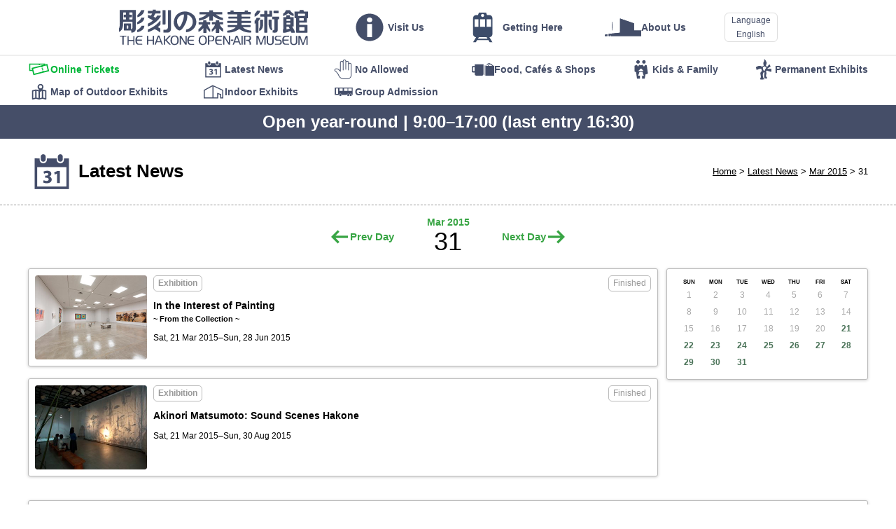

--- FILE ---
content_type: text/html; charset=UTF-8
request_url: https://www.hakone-oam.or.jp/en/exhibitions/?year=2015&month=3&date=31
body_size: 22708
content:
<!DOCTYPE html>
<html lang="en" class="localize enLang" data-suplang="en" data-fallbacklang="en">
<head>
	<meta charset="UTF-8" />
	<meta http-equiv="X-UA-Compatible" content="IE=Edge,chrome=1" />
	<meta name="viewport" content="width=device-width, initial-scale=1, minimum-scale=1.0, maximum-scale=1.0, user-scalable=no" />
	<meta name="format-detection" content="telephone=no" />
	<link rel="apple-touch-icon-precomposed" href="/apple-touch-icon-precomposed.png?v4" />
	<link rel="icon" href="/favicon.png?v4" type="image/png" />
	
	<style media="only screen, print">
		@import "/mod/standard_v6.css?22";
		@import "/mod/modaldialogues.css";
	</style>
	<script src="/mod/hotcake.min.js?4"></script>
	<script src="/mod/modaldialogues.min.js"></script>
	<script src="/mod/standard_v6.js?7"></script>
	<script src="/corefiles/kaikanjoho.cgi?lang=en"></script>
	
	<script>
		(function(i,s,o,g,r,a,m){i['GoogleAnalyticsObject']=r;i[r]=i[r]||function(){
		(i[r].q=i[r].q||[]).push(arguments)},i[r].l=1*new Date();a=s.createElement(o),
		m=s.getElementsByTagName(o)[0];a.async=1;a.src=g;m.parentNode.insertBefore(a,m)
		})(window,document,'script','https://www.google-analytics.com/analytics.js','ga');
		ga('create', 'UA-7334505-1', 'auto');
		ga('send', 'pageview');
	</script>
<style> @import "/mod/document_v3.css?20190711a"; @import "/mod/exhibitionmod/exhibition.css?20190725"; </style> <script src="/mod/exhibitionmod/schedule.js"></script>  <title>THE HAKONE OPEN-AIR MUSEUM - Latest News - 31 Mar 2015</title> </head> <body data-amtselectedmenu="Event"> <header id="MainHeader"> 	<div> 		<h1 id="MainLogo"> 			<a href="/en/">THE HAKONE OPEN-AIR MUSEUM</a> 		</h1> 		<nav id="MainMenu" class="menunav"> 			<ul class="mmmain"><li class="info show_on_topmenu"><a href="/en/info/"><span>Visit Us</span></a></li><li class="access show_on_topmenu"><a href="/en/aboutus/access"><span>Getting Here</span></a></li><li class="about show_on_ls_topmenu"><a href="/en/aboutus/"><span>About Us</span></a></li><li class="webticket show_on_ss_topmenu"><a href="/en/webticket/"><span>Online Tickets</span></a></li><li class="exhibitions mmselected mmselectedself"><a href="/en/exhibitions/"><span>Latest News</span></a></li><li class="prohibited"><a href="/en/info/noallowed"><span>No Allowed</span></a></li><li class="facility"><a href="/en/restaurantsandshops/"><span>Food, Cafés &amp; Shops</span></a></li><li class="kidsfamily"><a href="/en/kidsandfamily/"><span>Kids &amp; Family</span></a></li><li class="permanent"><a href="/en/permanentexhibits/"><span>Permanent Exhibits</span></a></li><li class="map"><a href="/en/permanentexhibits/map"><span>Map of Outdoor Exhibits</span></a></li><li class="indoorexhibits"><a href="/en/permanentexhibits/indoorexhibits"><span>Indoor Exhibits</span></a></li><li class="group"><a href="/en/groupadmission/"><span>Group Admission</span></a></li></ul> 			<div id="SubMenu" class="menunav submenunav"> 				<ul class="mmmain"><li class="info show_on_topmenu"><a href="/en/info/"><span>Visit Us</span></a></li><li class="access show_on_topmenu"><a href="/en/aboutus/access"><span>Getting Here</span></a></li><li class="about show_on_ls_topmenu"><a href="/en/aboutus/"><span>About Us</span></a></li><li class="webticket show_on_ss_topmenu"><a href="/en/webticket/"><span>Online Tickets</span></a></li><li class="exhibitions mmselected mmselectedself"><a href="/en/exhibitions/"><span>Latest News</span></a></li><li class="prohibited"><a href="/en/info/noallowed"><span>No Allowed</span></a></li><li class="facility"><a href="/en/restaurantsandshops/"><span>Food, Cafés &amp; Shops</span></a></li><li class="kidsfamily"><a href="/en/kidsandfamily/"><span>Kids &amp; Family</span></a></li><li class="permanent"><a href="/en/permanentexhibits/"><span>Permanent Exhibits</span></a></li><li class="map"><a href="/en/permanentexhibits/map"><span>Map of Outdoor Exhibits</span></a></li><li class="indoorexhibits"><a href="/en/permanentexhibits/indoorexhibits"><span>Indoor Exhibits</span></a></li><li class="group"><a href="/en/groupadmission/"><span>Group Admission</span></a></li></ul> 			</div> 		</nav> 	</div> 	<script> 		DrawLanguagePullDown(); 	</script> </header> <div class="submenuHolder"> 	<nav class="menunav submenunav"> 		<ul class="mmmain"><li class="info show_on_topmenu"><a href="/en/info/"><span>Visit Us</span></a></li><li class="access show_on_topmenu"><a href="/en/aboutus/access"><span>Getting Here</span></a></li><li class="about show_on_ls_topmenu"><a href="/en/aboutus/"><span>About Us</span></a></li><li class="webticket show_on_ss_topmenu"><a href="/en/webticket/"><span>Online Tickets</span></a></li><li class="exhibitions mmselected mmselectedself"><a href="/en/exhibitions/"><span>Latest News</span></a></li><li class="prohibited"><a href="/en/info/noallowed"><span>No Allowed</span></a></li><li class="facility"><a href="/en/restaurantsandshops/"><span>Food, Cafés &amp; Shops</span></a></li><li class="kidsfamily"><a href="/en/kidsandfamily/"><span>Kids &amp; Family</span></a></li><li class="permanent"><a href="/en/permanentexhibits/"><span>Permanent Exhibits</span></a></li><li class="map"><a href="/en/permanentexhibits/map"><span>Map of Outdoor Exhibits</span></a></li><li class="indoorexhibits"><a href="/en/permanentexhibits/indoorexhibits"><span>Indoor Exhibits</span></a></li><li class="group"><a href="/en/groupadmission/"><span>Group Admission</span></a></li></ul> 	</nav> </div> <script> 	SetupMenues(); 	DrawKaikanjoho(); </script> <header id="StandardHeader"> 	<div> 		<ul> 			<li><a href="/en/">Home</a></li> 			<li><a href="./">Latest News</a></li> 			<li><a href="./?year=2015&amp;month=3">Mar 2015</a></li> 			<li>31</li> 		</ul> 		<h1> 			<img src="/mod/categoryicons/exhibitions.png" alt="" /> Latest News 		</h1> 	</div> </header> <nav id="MonthSelecter"> 	<p> 		<a href="?year=2015&amp;month=3&amp;date=30" class="left">Prev Day</a> 		<span> 			<span><a href="?year=2015&amp;month=3">Mar 2015</a></span> 			31 		</span> 		<a href="?year=2015&amp;month=4&amp;date=1" class="right">Next Day</a> 	</p> </nav>  <div id="ExhibitionZones"> 	<main id="ScheduleListZone"> <!-- 1426863600 --> 		<article> 			<a href="article.cgi?id=18" class="marknone"> 				<p class="nowclosed">Finished</p> 				<p class="genre"><b>Exhibition</b></p> 				<h1>In the Interest of Painting<small>~ From the Collection ~</small></h1> 				<p class="timerange">Sat, 21 Mar 2015–Sun, 28 Jun 2015</p> 				<p class="listphoto"><span class="coveredarea"><img src="/mrmm/media/320x240_exhibit_18_9.jpg" /></span></p> 			</a> 		</article> <!-- 1426863600 --> 		<article> 			<a href="http://www.hakone-oam.or.jp/specials/2015/soundsceneshakone/" class="marknone"> 				<p class="nowclosed">Finished</p> 				<p class="genre"><b>Exhibition</b></p> 				<h1>Akinori Matsumoto: Sound Scenes Hakone</h1> 				<p class="timerange">Sat, 21 Mar 2015–Sun, 30 Aug 2015</p> 				<p class="listphoto"><span class="coveredarea"><img src="/mrmm/media/320x240_exhibit_17_5.jpg" /></span></p> 			</a> 		</article> 	</main> 	 	<div id="ExhibitionCalenderZone"> 		<aside> 			<div class="blogcalender"> 				<table> 					<tr> 						<th>SUN</th> 						<th>MON</th> 						<th>TUE</th> 						<th>WED</th> 						<th>THU</th> 						<th>FRI</th> 						<th>SAT</th> 					</tr> 					<tr> 						<td class="">1</td> 						<td class="">2</td> 						<td class="">3</td> 						<td class="">4</td> 						<td class="">5</td> 						<td class="">6</td> 						<td class="">7</td> 					</tr> 					<tr> 						<td class="">8</td> 						<td class="">9</td> 						<td class="">10</td> 						<td class="">11</td> 						<td class="">12</td> 						<td class="">13</td> 						<td class="">14</td> 					</tr> 					<tr> 						<td class="">15</td> 						<td class="">16</td> 						<td class="">17</td> 						<td class="">18</td> 						<td class="">19</td> 						<td class="">20</td> 						<td class=""><a href="./?year=2015&amp;month=3&amp;date=21">21</a></td> 					</tr> 					<tr> 						<td class=""><a href="./?year=2015&amp;month=3&amp;date=22">22</a></td> 						<td class=""><a href="./?year=2015&amp;month=3&amp;date=23">23</a></td> 						<td class=""><a href="./?year=2015&amp;month=3&amp;date=24">24</a></td> 						<td class=""><a href="./?year=2015&amp;month=3&amp;date=25">25</a></td> 						<td class=""><a href="./?year=2015&amp;month=3&amp;date=26">26</a></td> 						<td class=""><a href="./?year=2015&amp;month=3&amp;date=27">27</a></td> 						<td class=""><a href="./?year=2015&amp;month=3&amp;date=28">28</a></td> 					</tr> 					<tr> 						<td class=""><a href="./?year=2015&amp;month=3&amp;date=29">29</a></td> 						<td class=""><a href="./?year=2015&amp;month=3&amp;date=30">30</a></td> 						<td class=""><a href="./?year=2015&amp;month=3&amp;date=31">31</a></td> 					</tr> 				</table> 			</div> 		</aside> 	</div> 	 	<aside id="SchedukeIchiran"> 		<div id="AllCalendars"> 			<section data-amtcalyear="2027"> 				<header> 					<p> 						<a class="leftButton">Prev Year</a> 						<span>2027</span> 						<a class="rightButton">Next Year</a> 					</p> 				</header> 				<ul> 					<li class=""><a href="./?year=2027&amp;month=1">Jan</a></li> 					<li class=""><a href="./?year=2027&amp;month=2">Feb</a></li> 					<li class=""><a href="./?year=2027&amp;month=3">Mar</a></li> 					<li>Apr</li> 					<li>May</li> 					<li>Jun</li> 					<li>Jul</li> 					<li>Aug</li> 					<li>Sep</li> 					<li>Oct</li> 					<li>Nov</li> 					<li>Dec</li> 				</ul> 			</section> 			<section data-amtcalyear="2026"> 				<header> 					<p> 						<a class="leftButton">Prev Year</a> 						<span>2026</span> 						<a class="rightButton">Next Year</a> 					</p> 				</header> 				<ul> 					<li class=""><a href="./?year=2026&amp;month=1">Jan</a></li> 					<li class=""><a href="./?year=2026&amp;month=2">Feb</a></li> 					<li class=""><a href="./?year=2026&amp;month=3">Mar</a></li> 					<li class=""><a href="./?year=2026&amp;month=4">Apr</a></li> 					<li class=""><a href="./?year=2026&amp;month=5">May</a></li> 					<li class=""><a href="./?year=2026&amp;month=6">Jun</a></li> 					<li class=""><a href="./?year=2026&amp;month=7">Jul</a></li> 					<li class=""><a href="./?year=2026&amp;month=8">Aug</a></li> 					<li class=""><a href="./?year=2026&amp;month=9">Sep</a></li> 					<li class=""><a href="./?year=2026&amp;month=10">Oct</a></li> 					<li class=""><a href="./?year=2026&amp;month=11">Nov</a></li> 					<li class=""><a href="./?year=2026&amp;month=12">Dec</a></li> 				</ul> 			</section> 			<section data-amtcalyear="2025"> 				<header> 					<p> 						<a class="leftButton">Prev Year</a> 						<span>2025</span> 						<a class="rightButton">Next Year</a> 					</p> 				</header> 				<ul> 					<li class=""><a href="./?year=2025&amp;month=1">Jan</a></li> 					<li class=""><a href="./?year=2025&amp;month=2">Feb</a></li> 					<li class=""><a href="./?year=2025&amp;month=3">Mar</a></li> 					<li class=""><a href="./?year=2025&amp;month=4">Apr</a></li> 					<li class=""><a href="./?year=2025&amp;month=5">May</a></li> 					<li class=""><a href="./?year=2025&amp;month=6">Jun</a></li> 					<li class=""><a href="./?year=2025&amp;month=7">Jul</a></li> 					<li class=""><a href="./?year=2025&amp;month=8">Aug</a></li> 					<li class=""><a href="./?year=2025&amp;month=9">Sep</a></li> 					<li class=""><a href="./?year=2025&amp;month=10">Oct</a></li> 					<li class=""><a href="./?year=2025&amp;month=11">Nov</a></li> 					<li class=""><a href="./?year=2025&amp;month=12">Dec</a></li> 				</ul> 			</section> 			<section data-amtcalyear="2024"> 				<header> 					<p> 						<a class="leftButton">Prev Year</a> 						<span>2024</span> 						<a class="rightButton">Next Year</a> 					</p> 				</header> 				<ul> 					<li class=""><a href="./?year=2024&amp;month=1">Jan</a></li> 					<li class=""><a href="./?year=2024&amp;month=2">Feb</a></li> 					<li class=""><a href="./?year=2024&amp;month=3">Mar</a></li> 					<li class=""><a href="./?year=2024&amp;month=4">Apr</a></li> 					<li class=""><a href="./?year=2024&amp;month=5">May</a></li> 					<li class=""><a href="./?year=2024&amp;month=6">Jun</a></li> 					<li class=""><a href="./?year=2024&amp;month=7">Jul</a></li> 					<li class=""><a href="./?year=2024&amp;month=8">Aug</a></li> 					<li class=""><a href="./?year=2024&amp;month=9">Sep</a></li> 					<li class=""><a href="./?year=2024&amp;month=10">Oct</a></li> 					<li class=""><a href="./?year=2024&amp;month=11">Nov</a></li> 					<li class=""><a href="./?year=2024&amp;month=12">Dec</a></li> 				</ul> 			</section> 			<section data-amtcalyear="2023"> 				<header> 					<p> 						<a class="leftButton">Prev Year</a> 						<span>2023</span> 						<a class="rightButton">Next Year</a> 					</p> 				</header> 				<ul> 					<li class=""><a href="./?year=2023&amp;month=1">Jan</a></li> 					<li class=""><a href="./?year=2023&amp;month=2">Feb</a></li> 					<li class=""><a href="./?year=2023&amp;month=3">Mar</a></li> 					<li class=""><a href="./?year=2023&amp;month=4">Apr</a></li> 					<li class=""><a href="./?year=2023&amp;month=5">May</a></li> 					<li class=""><a href="./?year=2023&amp;month=6">Jun</a></li> 					<li class=""><a href="./?year=2023&amp;month=7">Jul</a></li> 					<li class=""><a href="./?year=2023&amp;month=8">Aug</a></li> 					<li class=""><a href="./?year=2023&amp;month=9">Sep</a></li> 					<li class=""><a href="./?year=2023&amp;month=10">Oct</a></li> 					<li class=""><a href="./?year=2023&amp;month=11">Nov</a></li> 					<li class=""><a href="./?year=2023&amp;month=12">Dec</a></li> 				</ul> 			</section> 			<section data-amtcalyear="2022"> 				<header> 					<p> 						<a class="leftButton">Prev Year</a> 						<span>2022</span> 						<a class="rightButton">Next Year</a> 					</p> 				</header> 				<ul> 					<li class=""><a href="./?year=2022&amp;month=1">Jan</a></li> 					<li class=""><a href="./?year=2022&amp;month=2">Feb</a></li> 					<li class=""><a href="./?year=2022&amp;month=3">Mar</a></li> 					<li class=""><a href="./?year=2022&amp;month=4">Apr</a></li> 					<li class=""><a href="./?year=2022&amp;month=5">May</a></li> 					<li class=""><a href="./?year=2022&amp;month=6">Jun</a></li> 					<li class=""><a href="./?year=2022&amp;month=7">Jul</a></li> 					<li class=""><a href="./?year=2022&amp;month=8">Aug</a></li> 					<li class=""><a href="./?year=2022&amp;month=9">Sep</a></li> 					<li class=""><a href="./?year=2022&amp;month=10">Oct</a></li> 					<li class=""><a href="./?year=2022&amp;month=11">Nov</a></li> 					<li class=""><a href="./?year=2022&amp;month=12">Dec</a></li> 				</ul> 			</section> 			<section data-amtcalyear="2021"> 				<header> 					<p> 						<a class="leftButton">Prev Year</a> 						<span>2021</span> 						<a class="rightButton">Next Year</a> 					</p> 				</header> 				<ul> 					<li class=""><a href="./?year=2021&amp;month=1">Jan</a></li> 					<li class=""><a href="./?year=2021&amp;month=2">Feb</a></li> 					<li class=""><a href="./?year=2021&amp;month=3">Mar</a></li> 					<li class=""><a href="./?year=2021&amp;month=4">Apr</a></li> 					<li class=""><a href="./?year=2021&amp;month=5">May</a></li> 					<li class=""><a href="./?year=2021&amp;month=6">Jun</a></li> 					<li class=""><a href="./?year=2021&amp;month=7">Jul</a></li> 					<li class=""><a href="./?year=2021&amp;month=8">Aug</a></li> 					<li class=""><a href="./?year=2021&amp;month=9">Sep</a></li> 					<li class=""><a href="./?year=2021&amp;month=10">Oct</a></li> 					<li class=""><a href="./?year=2021&amp;month=11">Nov</a></li> 					<li class=""><a href="./?year=2021&amp;month=12">Dec</a></li> 				</ul> 			</section> 			<section data-amtcalyear="2020"> 				<header> 					<p> 						<a class="leftButton">Prev Year</a> 						<span>2020</span> 						<a class="rightButton">Next Year</a> 					</p> 				</header> 				<ul> 					<li class=""><a href="./?year=2020&amp;month=1">Jan</a></li> 					<li class=""><a href="./?year=2020&amp;month=2">Feb</a></li> 					<li class=""><a href="./?year=2020&amp;month=3">Mar</a></li> 					<li class=""><a href="./?year=2020&amp;month=4">Apr</a></li> 					<li class=""><a href="./?year=2020&amp;month=5">May</a></li> 					<li class=""><a href="./?year=2020&amp;month=6">Jun</a></li> 					<li class=""><a href="./?year=2020&amp;month=7">Jul</a></li> 					<li class=""><a href="./?year=2020&amp;month=8">Aug</a></li> 					<li class=""><a href="./?year=2020&amp;month=9">Sep</a></li> 					<li class=""><a href="./?year=2020&amp;month=10">Oct</a></li> 					<li class=""><a href="./?year=2020&amp;month=11">Nov</a></li> 					<li class=""><a href="./?year=2020&amp;month=12">Dec</a></li> 				</ul> 			</section> 			<section data-amtcalyear="2019"> 				<header> 					<p> 						<a class="leftButton">Prev Year</a> 						<span>2019</span> 						<a class="rightButton">Next Year</a> 					</p> 				</header> 				<ul> 					<li class=""><a href="./?year=2019&amp;month=1">Jan</a></li> 					<li class=""><a href="./?year=2019&amp;month=2">Feb</a></li> 					<li class=""><a href="./?year=2019&amp;month=3">Mar</a></li> 					<li class=""><a href="./?year=2019&amp;month=4">Apr</a></li> 					<li class=""><a href="./?year=2019&amp;month=5">May</a></li> 					<li class=""><a href="./?year=2019&amp;month=6">Jun</a></li> 					<li class=""><a href="./?year=2019&amp;month=7">Jul</a></li> 					<li class=""><a href="./?year=2019&amp;month=8">Aug</a></li> 					<li class=""><a href="./?year=2019&amp;month=9">Sep</a></li> 					<li class=""><a href="./?year=2019&amp;month=10">Oct</a></li> 					<li class=""><a href="./?year=2019&amp;month=11">Nov</a></li> 					<li class=""><a href="./?year=2019&amp;month=12">Dec</a></li> 				</ul> 			</section> 			<section data-amtcalyear="2018"> 				<header> 					<p> 						<a class="leftButton">Prev Year</a> 						<span>2018</span> 						<a class="rightButton">Next Year</a> 					</p> 				</header> 				<ul> 					<li class=""><a href="./?year=2018&amp;month=1">Jan</a></li> 					<li class=""><a href="./?year=2018&amp;month=2">Feb</a></li> 					<li class=""><a href="./?year=2018&amp;month=3">Mar</a></li> 					<li class=""><a href="./?year=2018&amp;month=4">Apr</a></li> 					<li class=""><a href="./?year=2018&amp;month=5">May</a></li> 					<li class=""><a href="./?year=2018&amp;month=6">Jun</a></li> 					<li class=""><a href="./?year=2018&amp;month=7">Jul</a></li> 					<li class=""><a href="./?year=2018&amp;month=8">Aug</a></li> 					<li class=""><a href="./?year=2018&amp;month=9">Sep</a></li> 					<li class=""><a href="./?year=2018&amp;month=10">Oct</a></li> 					<li class=""><a href="./?year=2018&amp;month=11">Nov</a></li> 					<li class=""><a href="./?year=2018&amp;month=12">Dec</a></li> 				</ul> 			</section> 			<section data-amtcalyear="2017"> 				<header> 					<p> 						<a class="leftButton">Prev Year</a> 						<span>2017</span> 						<a class="rightButton">Next Year</a> 					</p> 				</header> 				<ul> 					<li class=""><a href="./?year=2017&amp;month=1">Jan</a></li> 					<li class=""><a href="./?year=2017&amp;month=2">Feb</a></li> 					<li class=""><a href="./?year=2017&amp;month=3">Mar</a></li> 					<li class=""><a href="./?year=2017&amp;month=4">Apr</a></li> 					<li class=""><a href="./?year=2017&amp;month=5">May</a></li> 					<li class=""><a href="./?year=2017&amp;month=6">Jun</a></li> 					<li class=""><a href="./?year=2017&amp;month=7">Jul</a></li> 					<li class=""><a href="./?year=2017&amp;month=8">Aug</a></li> 					<li class=""><a href="./?year=2017&amp;month=9">Sep</a></li> 					<li class=""><a href="./?year=2017&amp;month=10">Oct</a></li> 					<li class=""><a href="./?year=2017&amp;month=11">Nov</a></li> 					<li class=""><a href="./?year=2017&amp;month=12">Dec</a></li> 				</ul> 			</section> 			<section data-amtcalyear="2016"> 				<header> 					<p> 						<a class="leftButton">Prev Year</a> 						<span>2016</span> 						<a class="rightButton">Next Year</a> 					</p> 				</header> 				<ul> 					<li class=""><a href="./?year=2016&amp;month=1">Jan</a></li> 					<li class=""><a href="./?year=2016&amp;month=2">Feb</a></li> 					<li class=""><a href="./?year=2016&amp;month=3">Mar</a></li> 					<li class=""><a href="./?year=2016&amp;month=4">Apr</a></li> 					<li class=""><a href="./?year=2016&amp;month=5">May</a></li> 					<li class=""><a href="./?year=2016&amp;month=6">Jun</a></li> 					<li class=""><a href="./?year=2016&amp;month=7">Jul</a></li> 					<li class=""><a href="./?year=2016&amp;month=8">Aug</a></li> 					<li class=""><a href="./?year=2016&amp;month=9">Sep</a></li> 					<li class=""><a href="./?year=2016&amp;month=10">Oct</a></li> 					<li class=""><a href="./?year=2016&amp;month=11">Nov</a></li> 					<li class=""><a href="./?year=2016&amp;month=12">Dec</a></li> 				</ul> 			</section> 			<section data-amtcalyear="2015"> 				<header> 					<p> 						<a class="leftButton">Prev Year</a> 						<span>2015</span> 						<a class="rightButton">Next Year</a> 					</p> 				</header> 				<ul> 					<li>Jan</li> 					<li>Feb</li> 					<li class=""><a href="./?year=2015&amp;month=3">Mar</a></li> 					<li class=""><a href="./?year=2015&amp;month=4">Apr</a></li> 					<li class=""><a href="./?year=2015&amp;month=5">May</a></li> 					<li class=""><a href="./?year=2015&amp;month=6">Jun</a></li> 					<li class=""><a href="./?year=2015&amp;month=7">Jul</a></li> 					<li class=""><a href="./?year=2015&amp;month=8">Aug</a></li> 					<li class=""><a href="./?year=2015&amp;month=9">Sep</a></li> 					<li class=""><a href="./?year=2015&amp;month=10">Oct</a></li> 					<li class=""><a href="./?year=2015&amp;month=11">Nov</a></li> 					<li class=""><a href="./?year=2015&amp;month=12">Dec</a></li> 				</ul> 			</section> 			<script> 				setUpAllCalendar(2015); 			</script> 		</div> 	</aside><!--SchedukeIchiran--> 	 	<p id="Notice"> 		<small data-onlyforlang="ja"> 			＊各展覧会ページの掲載内容は、すべて掲載時点の情報です。<br /> 			＊掲載中の情報については、予定であり、予告なく変更になる場合があります。 		</small> 		<small data-onlyforlang="en zhhant zhhans ko"> 			* All information, representations, links or other messages may be changed at any time without prior notice or explanation to the user. 		</small> 	</p> </div> <footer> 	<section> 		<ul> 			<li><a href="http://www.hakonenavi.jp/">Nearby Tourist Spots</a></li> 		</ul> 	</section> 	<section> 		<p> 			<a href="http://www.tripadvisor.com/Attraction_Review-g298171-d320696-Reviews-The_Hakone_Open_Air_Museum-Hakone_machi_Ashigarashimo_gun_Kanagawa_Prefecture_Kant.html"> 				<img src="/mod/base/tripadvisor_en.png" alt="TripAdvisor" width="220" height="50" /> 			</a> 		</p> 	</section> 	<p><small>© THE HAKONE OPEN-AIR MUSEUM. All rights reserved.</small></p> </footer>  <script> 	setupPageTop(); </script> </body> </html> 

--- FILE ---
content_type: text/javascript; charset=UTF-8
request_url: https://www.hakone-oam.or.jp/corefiles/kaikanjoho.cgi?lang=en
body_size: 68
content:
function DrawKaikanjoho(){
	document.write('<p id="KaikanJoho">Open year-round | 9:00–17:00 (last entry 16:30)</p>');
}
